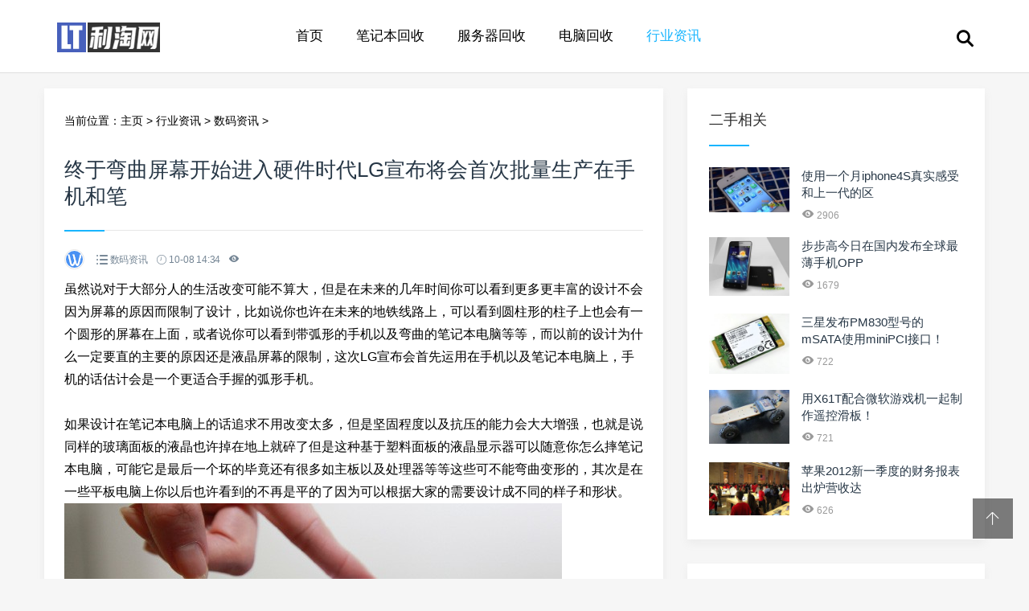

--- FILE ---
content_type: text/html
request_url: https://www.litaow.com/new/shuma/2013/1008/1210.html
body_size: 5615
content:
<!doctype html>
<html>
<head>
<meta charset="utf-8">
<meta content="width=device-width, initial-scale=1.0, maximum-scale=1.0, user-scalable=0;" name="viewport" />
<meta http-equiv="Cache-Control" content="no-transform" />
<meta http-equiv="Cache-Control" content="no-siteapp" />
<meta name="applicable-device" content="pc,mobile">
<title>终于弯曲屏幕开始进入硬件时代LG宣布将会首次批量生产在手机和笔_利淘网</title>
<meta name="keywords" content="液晶,屏幕,笔记本" />
<meta name="description" content="今天我们从韩国的一家IT设备网站中了解到,LG公司将会提前量产我们看到很久的可以弯曲变形的液晶屏幕，而且会将率先使用在自家品牌的手机以及笔记本电脑上！" />
<link href="/skin/css/swiper.min.css" rel="stylesheet" type="text/css">
<link href="/skin/css/mian.css" rel="stylesheet" type="text/css">
<link rel="icon" href="/images/icon.png">
</head>
<body>
<div class="topmenu" id="tophead">
  <div class="wrap">
    <div id="mobilemenu"></div>
    <div class="mask"></div>
    <div class="logo"><a href="/"><img src="/skin/images/logo.jpg" alt="利淘网" width="280" height="70"></a></div>
    <div class="menu">
      <ul id="nav">
        <li class="closex"><i class="iconfont icon-guanbi"></i></li>
        <li class="mainlevel"><a href="/">首页</a></li>
        
        <li class="mainlevel"><a href="/bijibenhuishou/">笔记本回收</a></li>
        
        <li class="mainlevel"><a href="/fuwuqihuishou/">服务器回收</a></li>
        
        <li class="mainlevel"><a href="/diannaohuishou/">电脑回收</a></li>
        <li class='mainlevel'><a href='/new/' class='hover'>行业资讯</a></li>
        <div class="clear"></div>
      </ul>
    </div>
    <div class="search"><i class="iconfont icon-sousuo"></i></div>
  </div>
</div>

<div class="subbody">
  <div class="wrap">
    <div class="row">
      <div class="left">
        <div class="article-con">
          <div class="postion">当前位置：<a href='https://www.litaow.com/'>主页</a> > <a href='/new/'>行业资讯</a> > <a href='/new/shuma/'>数码资讯</a> >  </div>
          <div class="art-con">
            <h1>终于弯曲屏幕开始进入硬件时代LG宣布将会首次批量生产在手机和笔</h1>
            <div class="posts-default-info">
              <ul>
                <li class="post-author">
                  <div class="avatar"><img src="/skin/images/wordlm.jpg" height="96" width="96"></div>
                </li>
                <li class="ico-cat"><i class="iconfont icon-liebiao"></i> <a href="/new/shuma/">数码资讯</a> </li>
                <li class="ico-time"><i class="iconfont icon-iconfontshijian"></i> 10-08 14:34</li>
                <li class="ico-eye"><i class="iconfont icon-yanjing1"></i> <script src="/plus/count.php?view=yes&aid=1210&mid=8" type='text/javascript' language="javascript"></script></li>
              </ul>
            </div>
            <div class="art-txt"> <p>
	虽然说对于大部分人的生活改变可能不算大，但是在未来的几年时间你可以看到更多更丰富的设计不会因为屏幕的原因而限制了设计，比如说你也许在未来的地铁线路上，可以看到圆柱形的柱子上也会有一个圆形的屏幕在上面，或者说你可以看到带弧形的手机以及弯曲的笔记本电脑等等，而以前的设计为什么一定要直的主要的原因还是液晶屏幕的限制，这次LG宣布会首先运用在手机以及笔记本电脑上，手机的话估计会是一个更适合手握的弧形手机。</p>
<p>
	<br />
	如果设计在笔记本电脑上的话追求不用改变太多，但是坚固程度以及抗压的能力会大大增强，也就是说同样的玻璃面板的液晶也许掉在地上就碎了但是这种基于塑料面板的液晶显示器可以随意你怎么摔笔记本电脑，可能它是最后一个坏的毕竟还有很多如主板以及处理器等等这些可不能弯曲变形的，其次是在一些平板电脑上你以后也许看到的不再是平的了因为可以根据大家的需要设计成不同的样子和形状。</p>
<p>
	<img alt="" src="/uploads/allimg/131008/8-13100Q4350ER.jpg" style="width: 619px; height: 417px" /></p>
 </div>
            <div class="shareBox">
           
              <div class="socialBox">
                <div class="panel-reward">
                  <ul>
                    
                  </ul>
                </div>
              </div>
            </div>
            <div class="pronext">
              <div class="propage"><span>上一篇：<a href='/new/shuma/2013/1003/1205.html'>华为电子CEATEC上展出可3G上网的SD卡超薄笔记本的标准配置！</a>  </span></div>
              <div class="nextpage"><span>下一篇：<a href='/new/shuma/2013/1026/1228.html'>未来如果windows 9会设计这样你还喜欢吗？概念设计师给你呈现未</a>  </span></div>
            </div>
          </div>
        </div>
        <div class="article-con">
          <h3 class="subtitle"><span>猜你喜欢</span></h3>
          <ul class="sub-news">
            <li><a href="/new/shuma/2013/1026/1228.html" title="未来如果windows 9会设计这样你还喜欢吗？">未来如果windows 9会设计这样你还喜欢吗？</a></li>
<li><a href="/new/shuma/2013/1008/1210.html" title="终于弯曲屏幕开始进入硬件时代LG宣布将">终于弯曲屏幕开始进入硬件时代LG宣布将</a></li>
<li><a href="/new/shuma/2013/1003/1205.html" title="华为电子CEATEC上展出可3G上网的SD卡超薄笔">华为电子CEATEC上展出可3G上网的SD卡超薄笔</a></li>
<li><a href="/plus/view.php?aid=1156" title="美国迪士尼集团也在手机行业里面开始玩">美国迪士尼集团也在手机行业里面开始玩</a></li>
<li><a href="/plus/view.php?aid=1149" title="韩国三星集团于今日在台湾省发布一款全">韩国三星集团于今日在台湾省发布一款全</a></li>
<li><a href="/plus/view.php?aid=1147" title="美国手品品牌摩托罗拉MOTO于近日在美国发">美国手品品牌摩托罗拉MOTO于近日在美国发</a></li>
<li><a href="/plus/view.php?aid=1141" title="中国中兴通讯在香港发布一款全新入门级">中国中兴通讯在香港发布一款全新入门级</a></li>
<li><a href="/plus/view.php?aid=1139" title="中国移动通讯集团发布两款其自主品牌手">中国移动通讯集团发布两款其自主品牌手</a></li>
<li><a href="/plus/view.php?aid=1135" title="国产小米手机又有新成员啦">国产小米手机又有新成员啦</a></li>
<li><a href="/plus/view.php?aid=1131" title="某调研机构发布2013年第二季度全球各大手">某调研机构发布2013年第二季度全球各大手</a></li>

          </ul>
        </div>
      </div>
      <!-- 右侧 --> 
      <div class="right">

  <div class="widget">
    <h3><span>二手相关</span></h3>
    <ul class="recent-posts-widget">
      <li>
        <div class="recent-posts-img"><a href="/new/shuma/2011/1112/98.html"><img src="/uploads/allimg/111112/1123142332-0-lp.jpg" class="thumbnail" alt="使用一个月iphone4S真实感受和上一代的区"></a></div>
        <div class="recent-posts-title">
          <h4 class="tit"><a href="/new/shuma/2011/1112/98.html">使用一个月iphone4S真实感受和上一代的区</a></h4>
          <span class="info"><i class="iconfont icon-yanjing1"></i> 2906</span> </div>
      </li>
<li>
        <div class="recent-posts-img"><a href="/new/shuma/2012/0524/450.html"><img src="/uploads/allimg/120524/10-120524102344256-lp.jpg" class="thumbnail" alt="步步高今日在国内发布全球最薄手机OPP"></a></div>
        <div class="recent-posts-title">
          <h4 class="tit"><a href="/new/shuma/2012/0524/450.html">步步高今日在国内发布全球最薄手机OPP</a></h4>
          <span class="info"><i class="iconfont icon-yanjing1"></i> 1679</span> </div>
      </li>
<li>
        <div class="recent-posts-img"><a href="/new/shuma/2011/1203/136.html"><img src="/uploads/allimg/111203/1-111203122255a6-lp.jpg" class="thumbnail" alt="三星发布PM830型号的mSATA使用miniPCI接口！"></a></div>
        <div class="recent-posts-title">
          <h4 class="tit"><a href="/new/shuma/2011/1203/136.html">三星发布PM830型号的mSATA使用miniPCI接口！</a></h4>
          <span class="info"><i class="iconfont icon-yanjing1"></i> 722</span> </div>
      </li>
<li>
        <div class="recent-posts-img"><a href="/new/shuma/2012/0122/216.html"><img src="/uploads/allimg/120122/134625D44-0-lp.jpg" class="thumbnail" alt="用X61T配合微软游戏机一起制作遥控滑板！"></a></div>
        <div class="recent-posts-title">
          <h4 class="tit"><a href="/new/shuma/2012/0122/216.html">用X61T配合微软游戏机一起制作遥控滑板！</a></h4>
          <span class="info"><i class="iconfont icon-yanjing1"></i> 721</span> </div>
      </li>
<li>
        <div class="recent-posts-img"><a href="/new/shuma/2012/0126/218.html"><img src="/uploads/allimg/120126/1-120126104200215-lp.jpg" class="thumbnail" alt="苹果2012新一季度的财务报表出炉营收达"></a></div>
        <div class="recent-posts-title">
          <h4 class="tit"><a href="/new/shuma/2012/0126/218.html">苹果2012新一季度的财务报表出炉营收达</a></h4>
          <span class="info"><i class="iconfont icon-yanjing1"></i> 626</span> </div>
      </li>

    </ul>
  </div>



  <div class="widget">
    <h3><span>热门标签</span></h3>
    <div class="widge_tags">
      <div class="tag-items">  <a href='/tags.php?/%E8%8B%B9%E6%9E%9C/'>苹果</a>  <a href='/tags.php?/thinkpad/'>thinkpad</a>  <a href='/tags.php?/T410/'>T410</a>  <a href='/tags.php?/%E7%B4%A2%E5%B0%BC/'>索尼</a>  <a href='/tags.php?/%E8%81%94%E6%83%B3/'>联想</a>  <a href='/tags.php?/%E7%B3%BB%E7%BB%9F/'>系统</a>  <a href='/tags.php?/%E4%BA%8C%E6%89%8B/'>二手</a>  <a href='/tags.php?/%E4%B8%9C%E8%8A%9D/'>东芝</a>  <a href='/tags.php?/%E4%BA%8C%E6%89%8B%E7%AC%94%E8%AE%B0%E6%9C%AC/'>二手笔记本</a>  <a href='/tags.php?/%E8%8B%B1%E7%89%B9%E5%B0%94/'>英特尔</a>  <a href='/tags.php?/%E6%B8%B8%E6%88%8F/'>游戏</a>  <a href='/tags.php?/%E8%B6%85%E7%BA%A7%E6%9C%AC/'>超级本</a>  <a href='/tags.php?/%E6%89%8B%E6%9C%BA/'>手机</a>  <a href='/tags.php?/%E7%A1%AC%E7%9B%98/'>硬盘</a>  <a href='/tags.php?/ibm/'>ibm</a>  <a href='/tags.php?/%E6%88%B4%E5%B0%94/'>戴尔</a>  <a href='/tags.php?/%E5%9B%9E%E6%94%B6/'>回收</a>  <a href='/tags.php?/%E5%8D%8E%E7%A1%95/'>华硕</a>  <a href='/tags.php?/%E6%83%A0%E6%99%AE/'>惠普</a>  <a href='/tags.php?/%E5%AE%8F%E5%9F%BA/'>宏基</a>  <a href='/tags.php?/T420/'>T420</a>  <a href='/tags.php?/macbook/'>macbook</a>  <a href='/tags.php?/%E7%AC%94%E8%AE%B0%E6%9C%AC/'>笔记本</a>  <a href='/tags.php?/%E7%94%B5%E8%84%91/'>电脑</a>  <a href='/tags.php?/%E4%B8%89%E6%98%9F/'>三星</a>  <a href='/tags.php?/T400/'>T400</a>  <a href='/tags.php?/%E5%BE%AE%E8%BD%AF/'>微软</a>  <a href='/tags.php?/%E5%B9%B3%E6%9D%BF/'>平板</a>  <a href='/tags.php?/8530/'>8530</a>  <a href='/tags.php?/apple/'>apple</a>  <a href='/tags.php?/%E9%98%BF%E7%A7%91%E7%89%B9/'>阿科特</a>  <a href='/tags.php?/%E6%98%BE%E7%A4%BA%E5%99%A8/'>显示器</a>  <a href='/tags.php?/%E5%8C%97%E4%BA%AC/'>北京</a>  <a href='/tags.php?/mini/'>mini</a>  <a href='/tags.php?/yoga/'>yoga</a>  <a href='/tags.php?/%E9%9B%B7%E7%94%B5/'>雷电</a>  <a href='/tags.php?/%E5%8F%91%E5%B8%83/'>发布</a>  <a href='/tags.php?/%E9%87%8D%E5%8A%9B/'>重力</a>  <a href='/tags.php?/%E9%A9%B1%E5%8A%A8/'>驱动</a>  <a href='/tags.php?/%E6%9C%8D%E5%8A%A1%E5%99%A8/'>服务器</a>  <a href='/tags.php?/%E5%B8%AE%E5%8A%A9/'>帮助</a>  <a href='/tags.php?/ACER/'>ACER</a>  <a href='/tags.php?/8460/'>8460</a>  <a href='/tags.php?/dwdw/'>dwdw</a>  <a href='/tags.php?/%E5%96%87%E5%8F%AD/'>喇叭</a>  <a href='/tags.php?/%E6%95%B0%E6%8D%AE%E6%B8%85%E9%99%A4/'>数据清除</a>  <a href='/tags.php?/%E8%80%B3%E6%9C%BA/'>耳机</a>  <a href='/tags.php?/macbook+pro/'>macbook pro</a>  <a href='/tags.php?/%E7%94%B5%E5%AD%90%EF%BC%8C/'>电子，</a>  <a href='/tags.php?/ce/'>ce</a>  <a href='/tags.php?/win8/'>win8</a>  <a href='/tags.php?/X200/'>X200</a>  <a href='/tags.php?/%E9%94%AE%E7%9B%98/'>键盘</a>  <a href='/tags.php?/%E5%B1%8F%E5%B9%95/'>屏幕</a>  <a href='/tags.php?/X61T/'>X61T</a>  <a href='/tags.php?/%E8%AF%BA%E5%9F%BA%E4%BA%9A/'>诺基亚</a>  <a href='/tags.php?/%E6%8E%A5%E5%8F%A3/'>接口</a>  <a href='/tags.php?/%E6%8C%87%E7%BA%B9/'>指纹</a>  <a href='/tags.php?/%E7%A1%AC%E4%BB%B6/'>硬件</a>  <a href='/tags.php?/%E7%BF%BB%E6%96%B0/'>翻新</a>  </div>
    </div>
  </div>
  
   <div class="widget">
    <h3><span>回收图文</span></h3>
    <ul class="hot-article">
      <li> <a href="/bijibenhuishou/guangzhou/04271333.html" target="_blank" class="img"><i class="iconfont icon-fenxiang"></i><img src="/uploads/allimg/210427/8-21042G5330I22-lp.jpg" class="thumbnail" alt="MIIX系列平板只有回收能见未来联想平板分"></a> </li>
<li> <a href="/bijibenhuishou/guangzhou/04291335.html" target="_blank" class="img"><i class="iconfont icon-fenxiang"></i><img src="/uploads/allimg/210429/8-2104291K335E9-lp.jpg" class="thumbnail" alt="戴尔发布新款Latitude-7320平板分拆二合一笔"></a> </li>
<li> <a href="/bijibenhuishou/guangzhou/04281334.html" target="_blank" class="img"><i class="iconfont icon-fenxiang"></i><img src="/uploads/allimg/210428/8-21042QJI32J.jpg" class="thumbnail" alt="回收笔电中的极品:索尼VAIO的Z系列停留一"></a> </li>
<li> <a href="/bijibenhuishou/guangzhou/05061338.html" target="_blank" class="img"><i class="iconfont icon-fenxiang"></i><img src="/uploads/allimg/210506/8-2105061S20a34.jpg" class="thumbnail" alt="华硕新推天选下一代游戏本配RTX30显卡将"></a> </li>

    </ul>
  </div>
  

 
  <div class="widget">
    <h3><span>回收排行</span></h3>
    <ul class="recent-posts-widget">
      <li>
        <div class="recent-posts-img"><a href="/new/shuma/2012/0102/186.html"><img src="/uploads/allimg/120102/1-120102224F1164-lp.jpg" class="thumbnail" alt="LG电子最近在CES电子展上发布55寸使用新的"></a></div>
        <div class="recent-posts-title">
          <h4 class="tit"><a href="/new/shuma/2012/0102/186.html">LG电子最近在CES电子展上发布55寸使用新的</a></h4>
          <span class="info"><i class="iconfont icon-yanjing1"></i> 105</span> </div>
      </li>
<li>
        <div class="recent-posts-img"><a href="/plus/view.php?aid=1046"><img src="/uploads/allimg/130618/10-13061QFZL24-lp.png" class="thumbnail" alt="盛大旗下的果壳电子在京发布两款智能手"></a></div>
        <div class="recent-posts-title">
          <h4 class="tit"><a href="/plus/view.php?aid=1046">盛大旗下的果壳电子在京发布两款智能手</a></h4>
          <span class="info"><i class="iconfont icon-yanjing1"></i> 158</span> </div>
      </li>
<li>
        <div class="recent-posts-img"><a href="/plus/view.php?aid=763"><img src="/uploads/allimg/130118/10-13011R25140230-lp.jpg" class="thumbnail" alt="美国芯片巨头英特尔公布2012年最后一个季"></a></div>
        <div class="recent-posts-title">
          <h4 class="tit"><a href="/plus/view.php?aid=763">美国芯片巨头英特尔公布2012年最后一个季</a></h4>
          <span class="info"><i class="iconfont icon-yanjing1"></i> 196</span> </div>
      </li>
<li>
        <div class="recent-posts-img"><a href="/new/shuma/2011/1203/137.html"><img src="/uploads/allimg/111203/1-111203213623Q5-lp.jpg" class="thumbnail" alt="韩国LG公司最新发布25寸带视觉跟踪的3D显"></a></div>
        <div class="recent-posts-title">
          <h4 class="tit"><a href="/new/shuma/2011/1203/137.html">韩国LG公司最新发布25寸带视觉跟踪的3D显</a></h4>
          <span class="info"><i class="iconfont icon-yanjing1"></i> 170</span> </div>
      </li>
<li>
        <div class="recent-posts-img"><a href="/new/shuma/2011/1027/73.html"><img src="/uploads/allimg/111027/1-11102F93SDH-lp.jpg" class="thumbnail" alt="诺基亚发布Lumia 800宣称第一款＂真正的＂"></a></div>
        <div class="recent-posts-title">
          <h4 class="tit"><a href="/new/shuma/2011/1027/73.html">诺基亚发布Lumia 800宣称第一款＂真正的＂</a></h4>
          <span class="info"><i class="iconfont icon-yanjing1"></i> 263</span> </div>
      </li>

    </ul>
  </div>
  
</div>
 </div>
  </div>
</div>
<div class="footer">
  <div class="wrap">
    <div class="social-footer"> <a id="tooltip-f-weixin" class="wxii" href="javascript:void(0);"><i class="iconfont icon-iconfontmoban"></i></a> <a class="ketangdibu" href="https://www.litaow.com/tags.php" target="_blank"><i class="iconfont icon-xuexi"></i></a> </div>
    <div class="nav-footer"> <a href="/">首页</a>  | <a href="http://bbs.litaow.com/">社区论坛</a>  |  <a href="https://www.litaow.com/baojia/">二手报价</a>  | <a href="https://www.litaow.com/ershoubijiben/about.html">关于我们</a> | <a href="https://www.litaow.com/ershoubijiben/contact.html">联系我们</a></div>
    <div class="copyright-footer">
      
    </div>
    <div class="links-footer"> <span>COPYRIGHT © 利淘网. ALL RIGHTS RESERVED.粤ICP备17103136号 | 粤公网安备 44010602002958号 | </span> </div>
  </div>
</div>
<!-- 返回顶部按钮-->
<div class="backtop" id="backtop"><i class="iconfont icon-xiangshang"></i></div>
<!-- 搜索框-->
<div class="search-box">
  <div class="search-close"><i class="iconfont icon-guanbi"></i></div>
  <div class="search-con">
    <dl class="se">
      <form  name="formsearch" action="/plus/search.php">
        <input type="hidden" name="kwtype" value="0" />
        <dt>
          <input name="q" type="text" class="search-keyword" id="search-keyword" value="输入搜索关键词" onfocus="if(this.value=='输入搜索关键词'){this.value='';}"  onblur="if(this.value==''){this.value='输入搜索关键词';}" />
        </dt>
        <dd>
          <button type="submit"><i class="iconfont icon-sousuo"></i></button>
        </dd>
      </form>
    </dl>
    <div class="search-tips">大家都在搜</div>
    <div class="search-as"> 　<a href='/plus/search.php?keyword='></a> 　<a href='/plus/search.php?keyword=mac'>mac</a> 　<a href='/plus/search.php?keyword=+1'> 1</a> 　<a href='/plus/search.php?keyword=%E8%8B%B9%E6%9E%9C'>苹果</a> 　<a href='/plus/search.php?keyword=+i+i'> i i</a> 　<a href='/plus/search.php?keyword=%E7%AC%94%E8%AE%B0%E6%9C%AC'>笔记本</a> 　<a href='/plus/search.php?keyword=macbook'>macbook</a> 　<a href='/plus/search.php?keyword=thinkpad'>thinkpad</a> 　<a href='/plus/search.php?keyword=+e'> e</a> 　<a href='/plus/search.php?keyword=+in'> in</a> 　<a href='/plus/search.php?keyword=%E4%BA%8C%E6%89%8B'>二手</a> 　<a href='/plus/search.php?keyword=+hinkpad'> hinkpad</a> 　<a href='/plus/search.php?keyword=%E7%AC%94%E8%AE%B0'>笔记</a> 　<a href='/plus/search.php?keyword=1'>1</a> 　<a href='/plus/search.php?keyword=i'>i</a> 　<a href='/plus/search.php?keyword=%E8%AE%B0%E6%9C%AC'>记本</a> 　<a href='/plus/search.php?keyword=+ook'> ook</a> 　<a href='/plus/search.php?keyword=%E6%89%8B%E6%9C%BA'>手机</a> 　<a href='/plus/search.php?keyword=%E7%94%B5%E8%84%91'>电脑</a> 　<a href='/plus/search.php?keyword=+ad'> ad</a>  </div>
  </div>
</div>
<!-- 二维码-->
<div class="f-weixin-dropdown">
  <div class="tooltip-weixin-inner">
    <h3>公众号</h3>
    <div class="qcode"> <img src="/skin/images/follow-weixin.png" width="160" height="160"/> </div>
  </div>
  <i class="iconfont icon-guanbi close_tip"></i> </div>
<script type="text/javascript" src="/skin/js/jquery.min.js"></script> 
<script type="text/javascript" src="/skin/js/swiper.min.js"></script> 
<script type="text/javascript" src="/skin/js/slide.js"></script> 
</body>
</html>